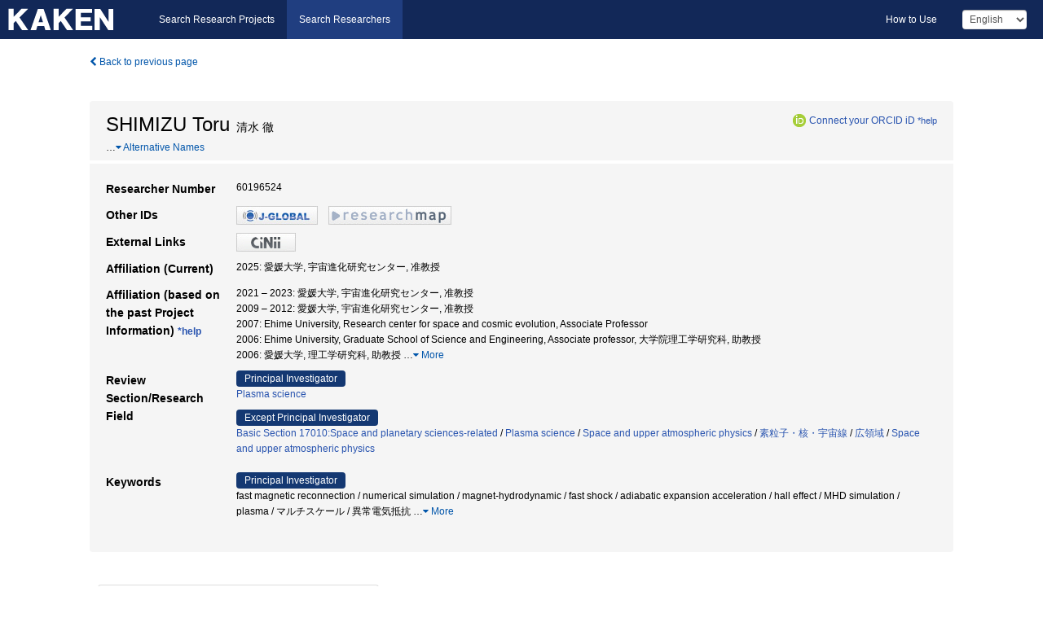

--- FILE ---
content_type: application/javascript
request_url: https://nrid.nii.ac.jp/static/js/search.js?1728349713
body_size: 7304
content:
var dbcheck = 0;

$(function() {

	$('#langChange').on('change', function () {
		changeLang($(this).val());
		return false;
    });

	$('.win_open').on('click', function () {
		winOpen($(this).attr('href'));
    	return false;
    });

    $('.searchbtn').on('click', function () {
    	var btn_ids = $(this).attr('id').split('_');
		searchClick(btn_ids[0]);
    	return false;
    });

    $('.input_simple').on('keydown', function (e) {
		enterEvent(e.keyCode, 'simple');
    });
    $('.input_advanced').on('keydown', function (e) {
		enterEvent(e.keyCode, 'advanced');
    });

    $($('#research-advance')).on('shown.bs.collapse', function () {
        $('.btn-toggle-advsearch-label').text($('#searchClose').val());
    });

    $($('#research-advance')).on('hidden.bs.collapse', function () {
        $('.btn-toggle-advsearch-label').text($('#searchAdvanced').val());
    });

    $('#searchAdvanced').on('click', function () {
    	searchAdvanced();
    });

    $('.pagingbtn').on('click', function () {
    	var btn_ids = $(this).attr('id').split('_');
		pageChange(btn_ids[2]);
    	return false;
    });

    $('#file_btn').on('click', function () {
		downloadFile($('#is_over').val(), $('#max_file_msg').val());
    	return false;
    });

    $('.year_search').on('click', function () {
    	var btn_ids = $(this).attr('id').split('_');
		facetYear('search', btn_ids[2]);
    	return false;
    });
    $('.year_clear').on('click', function () {
    	var btn_ids = $(this).attr('id').split('_');
		facetYear('clear', btn_ids[2]);
    	return false;
    });

    $(document).on('change', '.facetCheckbox', function(){
    	facetSearch();
		return false;
	});

	$(document).on('click', '.more_make', function(){
    	moreItems('#' + $(this).attr('id'));
		return false;
	});
	$(document).on('click', '.less_make', function(){
    	lessItems('#' + $(this).attr('id'));
		return false;
	});
	$(document).on('click', '.more_detail_make', function(){
    	moreItems('.' + $(this).attr('id'));
		return false;
	});
	$(document).on('click', '.less_detail_make', function(){
    	lessItems('.' + $(this).attr('id'));
		return false;
	});

	$('#rw').on('change', function () {
		dispChange($(this).val());
		return false;
    });
    $('#od').on('change', function () {
		sortChange($(this).val());
		return false;
    });

    $('#searchBack').on('click', function(){
    	history.back();
	});

	$('#kaken_link').on('click', function(){
    	externalSame($('#kaken_link_url').val());
	});

	$('#download_project').on('click', function(){
		downloadFileProject($('#rkey').val());

	});

	$(document).on('click', '#download_product', function(){
		downloadFileProduct($('#rkey').val(), $('#cond_year').val(), $('#cond_type').val());
	});

	$(document).on('click', '.searchProductYear', function(){
		var ids = $(this).attr('id').split('-');
    	searchProduct($('#rkey').val(), $('#lang').val(), 'year', ids[1], $('#cond_type').val());
	});
	$(document).on('click', '.searchProductType', function(){
		var ids = $(this).attr('id').split('-');
    	searchProduct($('#rkey').val(), $('#lang').val(), 'type', ids[1], $('#cond_year').val());
	});

	$('#pod').on('change', function () {
		sortProject($(this).val(), $('#rkey').val(), $('#lang').val());
		return false;
    });
    $('#mod').on('change', function () {
		sortMember($(this).val(), $('#rkey').val(), $('#lang').val());
		return false;
    });

});

/**************************
product検索項目入力不可セット（チェックボックス）
***************************/
function setCheckDisabled(arr, val) {
	$.each(arr, function(i, o_val) {
		if (val != o_val) {
			if (o_val[0] == 'c') {
				$("input:checkbox[name='" + o_val + "[]']").prop('checked', false).prop('disabled', true);
			} else if (o_val[0] == 's') {
				$("select[name=" + o_val + "]").prop("selected", false).prop('disabled', true);
			} else {
				$("#" + o_val).val("").prop('disabled', true);
			}
		}
	});
}

/**************************
product検索項目入力不可セット（テキスト）
***************************/
function setTextDisabled(arr, val) {
	$.each(arr, function(i, o_val) {
		if (!(((val == 'qk' || val == 'ql') && (o_val == 'qk' || o_val == 'ql')) || ((val == 's5' || val == 'qo') && (o_val == 's5' || o_val == 'qo'))) && o_val != val) {
			if (o_val[0] == 'c') {
				$("input:checkbox[name='" + o_val + "[]']").prop('checked', false).prop('disabled', true);
			} else if (o_val[0] == 's') {
				$("select[name=" + o_val + "]").prop("selected", false).prop('disabled', true);
			} else {
				$("#" + o_val).val("").prop('disabled', true);
			}
		}
	});
}

/**************************
product検索項目入力不可解除
***************************/
function setNotDisabled(o_val) {
	if (o_val[0] == 'c') {
		$("input:checkbox[name='" + o_val + "[]']").prop('disabled', false);
	} else if (o_val[0] == 's') {
		$("select[name=" + o_val + "]").prop('disabled', false);
	} else {
		$("#" + o_val).prop('disabled', false);
	}
}

/**************************
フォーカスのセット（再検索-簡易検索）
***************************/
function setFocusBasic() {

    if ($("#text_kywd_0").length > 0) {
        $("#text_kywd_0").focus();
    }
}

/**************************
検索キーワードのエンターキーイベント処理
***************************/
function enterEvent(keycode, mode) {
    if ( keycode == '13' ) {
        return searchClick(mode);
    }
}

/**************************
 クリアボタンクリック
***************************/
function clearClick(mode) {
    if (mode == "simple") {
        $('#text_kywd_0').val('');
    } else {
        location.href = '/';
    }
    return false;
}

/**************************
 検索ボタンクリック
***************************/
function searchClick(mode) {

	if (fault_mode == 'True') {
		return false;
	}

    var newObj = new Object();
    if (dbcheck == 0 && submitSrch(mode, newObj)) {
        var lang = '';

        dbcheck = 1;

        if (document.getElementById("lang") != null) {
            lang = $("#lang").val();
        }
        var url_lang = '';
        if (document.getElementById("url_lang") != null) {
            url_lang = $("#url_lang").val();
        }
        var search_url = '';
        if (url_lang == '1' && lang != '') {
            search_url = '/' + lang;
        }
        search_url += '/search/';
        if (document.getElementById("bucket") != null && $("#bucket").val() != "") {
            newObj.bc = $("#bucket").val();
        }

        if (document.getElementById("bucket") != null && $("#bucket").val() != "") {
            newObj.bc = $("#bucket").val();
        }
        location.href = search_url + '?' + $.param(newObj);
    }

    return false;
}

/**************************
 検索のGETクエリ作成
***************************/
function submitSrch(mode, newObj) {
    var obj = document.forms[0];
    if (mode == 'simple') {
        newObj.kw = obj.kw.value;
    } else {
        if ($("#text_kywd_0").val() != "") {
            newObj.kw = obj.kw.value;
        }
        if (document.getElementById("qa") != null && $("#qa").val() != '') {
            newObj.qa = obj.qa.value;
        }
        if (document.getElementById("qb") != null && $("#qb").val() != '') {
            newObj.qb = obj.qb.value;
        }
        if (document.getElementById("qc") != null && $("#qc").val() != '') {
            newObj.qc = obj.qc.value;
        }
        if (document.getElementById("qd") != null && $("#qd").val() != '') {
            newObj.qd = obj.qd.value;
        }
        if (document.getElementById("qe") != null && $("#qe").val() != '') {
            newObj.qe = obj.qe.value;
        }
        if (document.getElementById("qf") != null && $("#qf").val() != '') {
            newObj.qf = obj.qf.value;
        }
        if (document.getElementById("qg") != null && $("#qg").val() != '') {
            newObj.qg = obj.qg.value;
        }
        if (document.getElementById("qh") != null && $("#qh").val() != '') {
            newObj.qh = obj.qh.value;
        }
        if (document.getElementById("qi") != null && $("#qi").val() != '') {
            newObj.qi = obj.qi.value;
        }
        if (document.getElementById("qj") != null && $("#qj").val() != '') {
            newObj.qj = obj.qj.value;
        }
//        if (document.getElementById("qk") != null && $("#qk").val() != '') {
//            newObj.qk = obj.qk.value;
//        }
//        if (document.getElementById("ql") != null && $("#ql").val() != '') {
//            newObj.ql = obj.ql.value;
//        }
        if (document.getElementById("qm") != null && $("#qm").val() != '') {
            newObj.qm = obj.qm.value;
        }
//        if (document.getElementById("qn") != null && $("#qn").val() != '') {
//            newObj.qn = obj.qn.value;
//        }
        if (document.getElementById("qo") != null && $("#qo").val() != '') {
            newObj.qo = obj.qo.value;
        }
        if (document.getElementById("qp") != null && $("#qp").val() != '') {
            newObj.qp = obj.qp.value;
        }
        if (document.getElementById("qq") != null && $("#qq").val() != '') {
            newObj.qq = obj.qq.value;
        }
        if (document.getElementById("qr") != null && $("#qr").val() != '') {
            newObj.qr = obj.qr.value;
        }
        if (document.getElementById("qs") != null && $("#qs").val() != '') {
            newObj.qs = obj.qs.value;
        }
        if (document.getElementById("qt") != null && $("#qt").val() != '') {
            newObj.qt = obj.qt.value;
        }
        if (document.getElementById("s4") != null && $("#s4").val() != '') {
            newObj.s4 = obj.s4.value;
        }
        if (document.getElementById("qu") != null && $("#qu").val() != '') {
            newObj.qu = obj.qu.value;
        }
        if (document.getElementById("qv") != null && $("#qv").val() != '') {
            newObj.qv = obj.qv.value;
        }

        if ($("select[name=s1]").val() || $("select[name=s2]").val()) {
            newObj.o1 = obj.o1.value;
        }
        if ($("select[name=s1]").val()) {
            newObj.s1 = obj.s1.value;
        }
        if ($("select[name=s2]").val()) {
            newObj.s2 = obj.s2.value;
        }
        if ($("select[name=s5]").val() && $("select[name=s5]").val() != '0') {
            newObj.s5 = obj.s5.value;
        }

        var foreign = [];
        $("input:checkbox[name='c4[]']:checked").each(function(){
            foreign.push($(this).val());
        });
        if (foreign.length > 0) {
            newObj.c4 = foreign;
        }
        var p_types = [];
        $("input:checkbox[name='c5[]']:checked").each(function(){
            p_types.push($(this).val());
        });
        if (p_types.length > 0) {
            newObj.c5 = p_types;
        }

        var ins_types = [];
        $("input:checkbox[name='c8[]']:checked").each(function(){
        	ins_types.push($(this).val());
        });
        if (ins_types.length > 0) {
            newObj.c8 = ins_types;
        }
    }
    if ($("#ftext:checked").val() == '1') {
        newObj.f = obj.ftext.value;
    }

    var cnt = 0;
     for (var key in newObj) {
        cnt += 1;
　　 }
    if (cnt == 0) {
        newObj.kw = obj.kw.value;
    }

    return true;
}

/**************************
 言語切り替え
***************************/
function changeLang(ch_lang) {
    var cur_url = location.pathname + location.search;
    var mid = cur_url.indexOf("/opensearch");
    if (mid > -1) {
        cur_url = cur_url.replace(/\/opensearch/, "/search");
    }
    if (cur_url.indexOf('/') != 0) {
        cur_url = "/" + cur_url;
    }
    // 元の言語部分をカット
    mid = cur_url.indexOf("/ja/");
    if (mid < 0) {
        mid = cur_url.indexOf("/en/");
    }
    if (mid > -1) {
        cur_url = cur_url.slice(mid + 3);
    }

    cur_url = "/" + ch_lang + cur_url;
    location.href = cur_url;

    return false;
}

/**************************
 ファセットで絞り込み
***************************/
function facetSearch() {
    var obj = document.forms[0];
    var newObj = new Object();
    var cur_url = location.href;
    var mid = cur_url.indexOf("/opensearch");
    if (mid > -1) {
        cur_url = cur_url.replace(/\/opensearch/, "/search");
    }

    var facet = '';
    $('.facetCheckbox:checked').each(function() {
        if (facet != '') {
            facet = facet + ',';
        }
        facet = facet + $(this).val();
    });
    newObj.fc = facet;

    var params = cur_url.split('&');
    var url = '';
    for (var i=0; i<params.length; i++) {
        if (params[i].lastIndexOf('fc=', 0) != 0 && params[i].lastIndexOf('st=', 0) != 0) {
            if (url != '') {
                url = url + '&';
            }
            url = url + params[i];
        }
    }
    if (facet.length > 0) {
        location.href = url + '&' + $.param(newObj);
    } else {
        location.href = url;
    }

    return true;
}

/**************************
 Moreで開く
***************************/
function moreItems(obj) {
   $(obj + '_list').show();
   $(obj).hide();
   if ($(obj + '_show')) {
     $(obj + '_show').hide();
   }

    return true;
}

/**************************
 Lessで閉じる
***************************/
function lessItems(obj) {
   var ch_obj = obj.replace('less', 'more');
   $(ch_obj + '_list').hide();
   $(ch_obj).show();
   if ($(ch_obj + '_show')) {
     $(ch_obj + '_show').show();
   }

   return true;
}

/**************************
 表示順変更
***************************/
function sortChange(ch_sort) {

    var cur_url = location.href;
    var params = cur_url.split('&');
    var url = '';
    for (var i=0; i<params.length; i++) {
        if (params[i].lastIndexOf('od=', 0) != 0) {
            if (url != '') {
                url = url + '&';
            }
            url = url + params[i];
        }
    }
    location.href = url + '&od=' + ch_sort;

    return true;
}

/**************************
 表示件数変更
***************************/
function dispChange(ch_disp) {
    var cur_url = location.href;
    var mid = cur_url.indexOf("/opensearch");
    if (mid > -1) {
        cur_url = cur_url.replace(/\/opensearch/, "/search");
    }
    var params = cur_url.split('&');
    var url = '';
    for (var i=0; i<params.length; i++) {
        if (params[i].lastIndexOf('rw=', 0) != 0 && params[i].lastIndexOf('st=', 0) != 0) {
            if (url != '') {
                url = url + '&';
            }
            url = url + params[i];
        }
    }
    location.href = url + '&rw=' + ch_disp;

    return true;
}

/**************************
 ページリング
***************************/
function pageChange(start) {
    if (dbcheck == 0) {
        dbcheck = 1;
        var cur_url = location.href;
        var mid = cur_url.indexOf("/opensearch");
        if (mid > -1) {
            cur_url = cur_url.replace(/\/opensearch/, "/search");
        }

        var params = cur_url.split('&');
        var url = '';
        for (var i=0; i<params.length; i++) {
            if (params[i].lastIndexOf('st=', 0) != 0) {
                if (url != '') {
                    url = url + '&';
                }
                url = url + params[i];
            }
        }
        location.href = url + '&st=' + start;
    }

    return false;
}

/**************************
 facetの表示
***************************/
function get_facet_data(facet) {
    var obj = $("#facet_" + facet);
    var tag = '<center><div class=\"dummy\"><img class=\"img_loading\"  src=\"'+ static_url +'images/icon_loading.gif\"></div></center>';
    obj.empty();
    obj.html(tag);

    var cur_url = location.pathname;
    var st_num = 0;
    var lang = $("#lang").val();
    if (cur_url.indexOf("/search") > -1) {
    	st_num = cur_url.indexOf("/search");
    	cur_url = cur_url.slice(st_num);
        cur_url = cur_url.replace(/\/search/, "/facet");
        if (cur_url.slice(-1) != "/") {
            cur_url += "/";
        }
        cur_url += facet + "/" + location.search;
    } else if (cur_url.indexOf("/opensearch") > -1) {
    	st_num = cur_url.indexOf("/opensearch");
    	cur_url = cur_url.slice(st_num);
        cur_url = cur_url.replace(/\/opensearch/, "/facet");
        if (cur_url.slice(-1) != "/") {
            cur_url += "/";
        }
        cur_url += facet + "/" + location.search;
    }
    if (cur_url.indexOf("/") < 0) {
        cur_url = "/" + cur_url;
    }
    cur_url = '/' + lang + cur_url;

    $.ajax({
        type: "GET",
        url: cur_url,
        dataType: 'html',
        async:true,
        cache:false,
        success: function(response){
            var data = JSON.parse(response);
            obj.empty();
            if (data[0].res != '-1') {
                obj.append(data[0].res);
            }
        },
        error: function(){
            obj.empty();
        }
    });
}

/**************************
 成果物絞り込み
***************************/
function searchProduct(rkey, lang, condition, value, other) {
    var obj = $("#product_list");
    var tag = '<center><div class=\"dummy\"><img class=\"img_loading\"  src=\"'+ static_url +'images/icon_loading.gif\"></div></center>';
    obj.empty();
    obj.html(tag);
    var search_url = "";
    if (lang != '') {
        search_url += "/" + lang;
    }
    search_url += "/product/";
    var newObj = new Object();
    newObj.rkey = rkey;
    if (condition == 'year') {
        if (value != '' && value != 'all') {
            newObj.cond_year = value;
        }
        if (other != '' && other != 'all') {
            newObj.cond_type = other;
        }
    } else if (condition == 'type') {
        if (value != '' && value != 'all') {
            newObj.cond_type = value;
        }
        if (other != '' && other != 'all') {
            newObj.cond_year = other;
        }
    }

    //var obj_id = "#" + condition + "-" + value;
    search_url = search_url + '?' + $.param(newObj);
    $.ajax({
        type: "GET",
        url: search_url,
        dataType: 'html',
        async:true,
        cache:false,
        success: function(response){
            var product_list = JSON.parse(response);
            obj.empty();
            obj.append(product_list[0].res);
            $("#product_cnt").empty();
            $("#product_cnt").append(product_list[0].cnt);

        },
        error: function(){
            obj.empty();
        }
    });

    return true;
}

/**************************
 詳細検索に戻る
***************************/
function searchAdvanced() {
    var cur_url = location.pathname;

    var mid = cur_url.indexOf("/search");
    if (mid > -1) {
        cur_url = cur_url.replace(/\/search/, "/index");
    } else {
        var mid = cur_url.indexOf("/opensearch");
        if (mid > -1) {
            cur_url = cur_url.replace(/\/opensearch/, "/index");
        }
    }
    if (cur_url.slice(-1) != "/") {
        cur_url += "/";
    }
    location.href = cur_url + location.search;

    return false;
}

/**************************
 外部リンク
***************************/
function externalSame(link_url) {
    location.href = link_url;
    return true;
}

/**************************
 別ウィンドウを開く
***************************/
function winOpen(url) {
    helpWin = window.open(url);
    helpWin.focus();

    return false;
}

/**************************
 年度を変更
***************************/
function changeYear(obj, base_path) {
    var cur_url = base_path;
    if (obj.value != "") {
       cur_url = cur_url + obj.value + "/";
    }
    var url_lang = $("#url_lang").val();
    if (url_lang == '1') {
        var lang = $("#lang").val();
        cur_url = "/" + lang + cur_url;
    }
    location.href = cur_url;

    return false;
}

/**************************
課題リストの表示順変更
***************************/
function sortProject(ch_sort, rkey, lang) {

	var obj = $("#project_list");
    var tag = '<center><div class=\"dummy\"><img class=\"img_loading\"  src=\"'+ static_url +'images/icon_loading.gif\"></div></center>';
    obj.empty();
    obj.html(tag);
    var search_url = "";
    if (lang != '') {
        search_url += "/" + lang;
    }
    search_url += "/project/?rkey=" + rkey + "&od=" + ch_sort;
    $.ajax({
        type: "GET",
        url: search_url,
        dataType: 'html',
        async:true,
        cache:false,
        success: function(response){
            var product_list = JSON.parse(response);
            obj.empty();
            obj.append(product_list[0].res);

        },
        error: function(){
            obj.empty();
        }
    });

    return true;
}

/**************************
共同研究者リストの表示順変更
***************************/
function sortMember(ch_sort, rkey, lang) {

	var obj = $("#member_list");
    var tag = '<center><div class=\"dummy\"><img class=\"img_loading\"  src=\"'+ static_url +'images/icon_loading.gif\"></div></center>';
    obj.empty();
    obj.html(tag);
    var search_url = "";
    if (lang != '') {
        search_url += "/" + lang;
    }
    search_url += "/member/?rkey=" + rkey + "&mod=" + ch_sort;
    $.ajax({
        type: "GET",
        url: search_url,
        dataType: 'html',
        async:true,
        cache:false,
        success: function(response){
            var product_list = JSON.parse(response);
            obj.empty();
            obj.append(product_list[0].res);

        },
        error: function(){
            obj.empty();
        }
    });

    return true;
}

/**************************
ファセットで絞り込み(研究期間)
***************************/
function facetYear(mode, fc_code) {
   var obj = document.forms[0];
   var newObj = new Object();
   var cur_url = location.href;
   var url = '';
   var params = cur_url.split('&');
   var fcdt = '';
   for (var i=0; i<params.length; i++) {
       if (params[i].lastIndexOf('fcdt=', 0) != 0 && params[i].lastIndexOf('st=', 0) != 0) {
           if (url != '') {
               url = url + '&';
           }
           url = url + params[i];
       } else {
    	   fcdt = params[i].slice(5);
       }
   }

   var fcdt_new = '';
   if (fcdt == '') {
	   fcdt_new += fc_code + ":" + $("#startYear_" + fc_code).val() + '/' + $("#endYear_" + fc_code).val();
   } else {
	   var fcdt_list = decodeURIComponent(fcdt).split(",");
	   for (var i=0; i<fcdt_list.length; i++) {
		   if (fcdt_list[i].indexOf(fc_code, 0) != 0) {
			   if (fcdt_new != '') {
				   fcdt_new = fcdt_new + ',';
	           }
			   fcdt_new += fcdt_list[i];
		   }
	   }
	   if (mode == 'search') {
		   if (fcdt_new != '') {
			   fcdt_new = fcdt_new + ',';
	       }
		   fcdt_new += fc_code + ":" + $("#startYear_" + fc_code).val() + '/' + $("#endYear_" + fc_code).val();
	   }

   }

   if (mode == 'clear' && fcdt_new == '') {
	   location.href = url;
   } else {
       newObj.fcdt = fcdt_new;
       location.href = url + '&' + $.param(newObj);
   }

   return true;
}

/**************************
ファイルダウンロード
***************************/
function downloadFile(is_over, over_msg) {

   var keys = [];
   $("input:checkbox[name='chk[]']:checked").each(function(){
       keys.push($(this).val());
   });
   var ct_val = $("select[name=ct]").val();
   if (ct_val == 'all' && keys.length == 0 && is_over == '1') {
       if (confirm(over_msg)) {
           return outputFile(keys, ct_val);
       }
   } else {
       return outputFile(keys, ct_val);
   }

   return false;
}

function outputFile(keys, ct_val) {
   var cur_url = '';
   var lang = $("#lang").val();
   if (keys.length > 0) {
       cur_url = "/" + lang + "/download/";
       var form = $('#search');
       form.attr('action', cur_url);
       form.submit();
   } else {
       cur_url = location.pathname;
       var st_num = 0;
       if (cur_url.indexOf("/search") > -1) {
       	st_num = cur_url.indexOf("/search");
       	cur_url = cur_url.slice(st_num);
           cur_url = cur_url.replace(/\/search/, "/download");
           if (cur_url.slice(-1) != "/") {
               cur_url += "/";
           }
           cur_url += location.search;
       } else if (cur_url.indexOf("/opensearch") > -1) {
       	st_num = cur_url.indexOf("/opensearch");
       	cur_url = cur_url.slice(st_num);
           cur_url = cur_url.replace(/\/opensearch/, "/download");
           if (cur_url.slice(-1) != "/") {
               cur_url += "/";
           }
           cur_url += location.search;
       }
       if (cur_url.indexOf("/") < 0) {
           cur_url = "/" + cur_url;
       }
       cur_url = "/" + lang + cur_url;

       var newObj = new Object();
       if ($("select[name=ot]").val()) {
           newObj.ot = $("select[name=ot]").val();
       }
       if ($("select[name=od]").val()) {
           newObj.od = $("select[name=od]").val();
       }
       if (ct_val) {
           newObj.ct = ct_val;
       }
       location.href = cur_url + '&' + $.param(newObj);
   }
   return false;
}

/**************************
ファイルダウンロード
***************************/
function downloadFileProject(rkey) {

	var cur_url = '';
	var lang = $("#lang").val();
	var cur_url = "/" + lang + "/nrid/download/";
	var newObj = new Object();
	newObj.rkey = rkey;
    newObj.mode = "grants";
    if ($("select[name=od]").val()) {
        newObj.od = $("select[name=od]").val();
    }
    location.href = cur_url + '?' + $.param(newObj);
	return false;
}

function downloadFileProduct(rkey, pyear, ptype) {

	var cur_url = '';
	var lang = $("#lang").val();
	var cur_url = "/" + lang + "/nrid/download/";
	var newObj = new Object();
	newObj.rkey = rkey;
    newObj.mode = "products";
    if (pyear != "") {
        newObj.cond_year = pyear;
    }
    if (ptype != "") {
        newObj.cond_type = ptype;
    }
    location.href = cur_url + '?' + $.param(newObj);
	return false;
}
